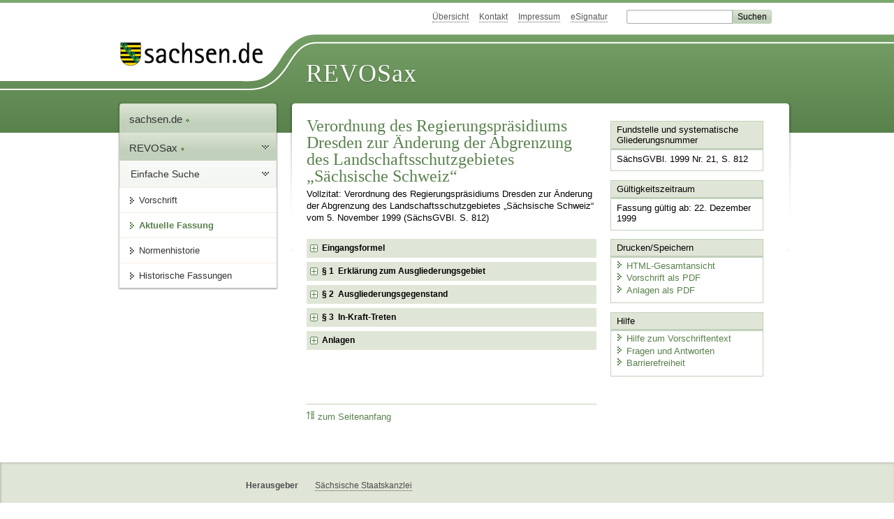

--- FILE ---
content_type: text/html; charset=utf-8
request_url: https://www.revosax.sachsen.de/vorschrift/4927-VO-Aend-Abgrenzung-LSG-Saechsische-Schweiz-
body_size: 12905
content:
<!DOCTYPE html>
<html lang='de-DE'>
<head>
<meta content='text/html; charset=UTF-8' http-equiv='Content-Type'>
<meta content='width=device-width,initial-scale=1' name='viewport'>
<meta content='index, follow' name='robots'>
<meta content='revosax' name='search-topic'>
<meta content='Sächsisches Landesrecht Verordnung: Verordnung des Regierungspräsidiums Dresden zur Änderung der Abgrenzung des Landschaftsschutzgebietes „Sächsische Schweiz“' name='description'>
<meta content='Sächsisches Landesrecht;revosax;Verordnung;LSG &quot;Sächsische Schweiz&quot;, Änderung Abgrenzung, VO' name='keywords'>
<link href='http://www.revosax.sachsen.de/vorschrift/4927-VO-Aend-Abgrenzung-LSG-Saechsische-Schweiz-' rel='canonical'>
<title>
REVOSax Landesrecht Sachsen
- VO Änd. Abgrenzung LSG „Sächsische Schweiz“

</title>
<link rel="stylesheet" href="/assets/application-1b03628bb5c0c0af5ae90c18abd45ffac3b08144af9515147207d1f3f94a3b8f.css" media="all" data-turbo-track="reload" />
<script src="/assets/application-00f47d86f5c8b8222b18e9bce3b3f1026aae7fc61530389503247482fcf067d4.js" data-turbo-track="reload" defer="defer"></script>
<script>
//<![CDATA[
var ROOT_PATH='/'
//]]>
</script>
<meta name="csrf-param" content="authenticity_token" />
<meta name="csrf-token" content="EoEA0rgteOrOq_ATyJtH7O_qfU6FiOFbvOUAp8n6UMN_6bE-xnMEScpv4e7J0GFYjSjatTVWEnvN-b-UUdT6ew" />
<link rel="icon" type="image/x-icon" href="/assets/favicon-95cf5c6a8e4868b6f9647ec54ba862e534f215d2fadc25a1350e1819a4a908de.ico" />
</head>
<body id='portal'>
<div data-controller='revosax-init' id='wrapper'>
<ol class='jump'>
<li><a tabindex="8" href="#navigation">Navigation</a></li>
<li><a tabindex="9" href="#content">Inhalt</a></li>
</ol>
<a id='top'></a>
<div id='header'>
<div id='metanav'>
<ul>
<li><a tabindex="10" href="/">Übersicht</a></li>
<li><a tabindex="11" href="/kontakt">Kontakt</a></li>
<li><a tabindex="12" href="/impressum">Impressum</a></li>
<li><a tabindex="13" href="https://www.esv.sachsen.de/">eSignatur</a></li>
<li class='search'>
<form action='https://search.sachsen.de/web/search' id='formBasicQueryHead' method='get' name='formBasicQueryHead'>
<input id='myTerm' name='searchTerm' tabindex='14' title='Suche auf sachsen.de' type='text'>
<input id='submitHead' name='send' tabindex='15' type='submit' value='Suchen'>
</form>
</li>
</ul>
</div>
<div id='head2'>
<img alt="Logo Sachsen" title="Logo Sachsen" src="/assets/symbole/logo_sachsen_print-361893d95bc781bfe3449afb11900ec2240e8497c0ce370ba9be0c0d224cdf63.png" />
<h2>Revosax</h2>
<div class='fixfloat'></div>
</div>
<div id='head'>
<div id='headL'><a href="https://www.sachsen.de"><img alt="Verweis zu sachsen.de" title="Verweis zu sachsen.de" tabindex="16" src="/assets/symbole/logo_sachsen-e7121e9d9f7333c5eb2bf4929358464cbd080b16abab0cb644640884b7000712.gif" /></a></div>
<span><a tabindex="17" href="/">REVOSax</a></span>
</div>
</div>
<div class='only_print' id='header_print'>
REVOSax - Recht und Vorschriftenverwaltung Sachsen
</div>

<div id='contentarea'>
<div id='navi'>
<h2 id='navigation'>
<a name='navigation'>Navigation</a>
</h2>
<div class='breadcrumbs'>
<ul>
<li><a tabindex="1" href="http://www.sachsen.de"><img width="16" height="12" alt="" src="/assets/symbole/gruen3/vanstrich-cd1175434e9e92f22933fc38eb45f29bde7169ac3eadf84bd501f30ed641a641.gif" />sachsen.de <img width="7" height="12" alt="[Portal]" src="/assets/symbole/gruen3/portal-773db472f1b1985a50d9717008353031127076a8a9811fd346e7e51e20c6d2ec.gif" /></a></li>
<li><a tabindex="2" href="/"><img width="16" height="12" alt="" src="/assets/symbole/gruen3/vanstrich-cd1175434e9e92f22933fc38eb45f29bde7169ac3eadf84bd501f30ed641a641.gif" />REVOSax <img width="7" height="12" alt="[Portal]" src="/assets/symbole/gruen3/portal-773db472f1b1985a50d9717008353031127076a8a9811fd346e7e51e20c6d2ec.gif" /></a></li>
</ul>
</div>
<div class='menu'>
<h3>
<a tabindex="3" href="/"><img width="16" height="12" alt="" src="/assets/symbole/gruen3/vanstrich-cd1175434e9e92f22933fc38eb45f29bde7169ac3eadf84bd501f30ed641a641.gif" />Einfache Suche</a>
</h3>
<ul>
<li><a class="law_version_link" tabindex="4" href="/vorschrift/4927.1"><img width="16" height="12" alt="" src="/assets/symbole/gruen3/vanstrich-cd1175434e9e92f22933fc38eb45f29bde7169ac3eadf84bd501f30ed641a641.gif" />Vorschrift</a></li>
<li class="linkactive"><img width="16" height="12" alt="" src="/assets/symbole/gruen3/vanstrich_open-ad602e103dd7f3c88c96846aced10b3709b6a9e14f9965acebfd3c2877debef6.gif" />Aktuelle Fassung</li>
<li><a tabindex="5" href="/law_versions/27927/impacts"><img width="16" height="12" alt="" src="/assets/symbole/gruen3/vanstrich-cd1175434e9e92f22933fc38eb45f29bde7169ac3eadf84bd501f30ed641a641.gif" />Normenhistorie</a></li>
<li class='' id='historic'>
<a tabindex="6" href="#"><img width="16" height="12" alt="" src="/assets/symbole/gruen3/vanstrich-cd1175434e9e92f22933fc38eb45f29bde7169ac3eadf84bd501f30ed641a641.gif" />Historische Fassungen</a>
<ul>
<li>
<a class="law_version_link linkactive" tabindex="7" href="/vorschrift/4927.1"><img width="16" height="12" alt="" src="/assets/symbole/gruen3/vanstrich-cd1175434e9e92f22933fc38eb45f29bde7169ac3eadf84bd501f30ed641a641.gif" />22.12.1999</a>
</li>
</ul>
</li>
</ul>
</div>


</div>
<div class='content-wrapper'>

<div class='' id='content'>

<div class='law_show' data-controller='law-version'>
<h1 class="mbottom_s_i">Verordnung des Regierungspräsidiums Dresden zur Änderung der Abgrenzung des Landschaftsschutzgebietes „Sächsische Schweiz“</h1><p>Vollzitat: Verordnung des Regierungspräsidiums Dresden zur Änderung der Abgrenzung des Landschaftsschutzgebietes „Sächsische Schweiz“ vom  5.&nbsp;November&nbsp;1999 (SächsGVBl. S.&nbsp;812)</p>
<article id="lesetext">   
      <header data-anchor="1000" data-level="1" data-link="ef" id="ef" title="Eingangsformel">      
        <h3 class="centre">Verordnung<br> 
        des Regierungspräsidiums Dresden 
          <br> zur Änderung der Abgrenzung des Landschaftsschutzgebietes „Sächsische Schweiz“ </h3> 
        <p class="centre"><strong>Vom 5. November 1999</strong></p> 
        <p class="gauche">Aufgrund von § 50 Abs. 2 des Sächsischen Gesetzes über Naturschutz und Landschaftspflege (Sächsisches Naturschutzgesetz – 
          <a href="/Text.link?stid=120" title="Sächsisches Naturschutzgesetz - SächsNatSchG">SächsNatSchG</a>) in der Fassung der Bekanntmachung vom 11. Oktober 1994 (SächsGVBl. S. 1601, 1995 S. 106), geändert durch Artikel 3 des Gesetzes vom 18. März 1999 (SächsGVBl. S. 85, 115) in Verbindung mit der Verordnung des Sächsischen Staatsministeriums für Umwelt und Landesentwicklung zur Bestimmung der Zuständigkeit für das Landschaftsschutzgebiet Sächsische Schweiz vom 30. September 1996 (SächsGVBl. S. 424) und § 51 Abs. 1 
          <a href="/Text.link?stid=120" title="Sächsisches Naturschutzgesetz - SächsNatSchG">SächsNatSchG</a> wird verordnet:
        </p>   
      </header>   
      <div class="sections">      
        <section data-anchor="1" data-level="1" data-link="p1" id="p1" title="§ 1  Erklärung zum Ausgliederungsgebiet">         
          <h4 class="centre"> § 1 
            <br> Erklärung zum Ausgliederungsgebiet </h4> 
          <p class="gauche">Die in § 2 näher bezeichneten Flächen auf dem Gebiet der Gemeinde Gohrisch, Gemarkung Cunnersdorf, Landkreis Sächsische Schweiz, werden aus dem Landschaftsschutzgebiet „Sächsische Schweiz“ ausgegliedert.
          </p>      
        </section>      
        <section data-anchor="2" data-level="1" data-link="p2" id="p2" title="§ 2  Ausgliederungsgegenstand">         
          <h4 class="centre"> § 2 
            <br> Ausgliederungsgegenstand </h4> 
          <p class="gauche">(1) <sup class="satzzahl">1</sup>Das Ausgliederungsgebiet hat eine Größe von etwa 0,42 ha. <sup class="satzzahl">2</sup>Es umfasst nach dem Stand vom 26. Oktober 1999 auf dem Gebiet der Gemeinde Gohrisch, Gemarkung Cunnersdorf, Landkreis Sächsische Schweiz, die Flurstücke Nr. 7/1, 8b, 8e, 51/3, 71a, 72/2, 72/3, 90, 91, 150 jeweils teilweise.</p>         
          <p class="gauche">(2) <sup class="satzzahl">1</sup>Das Ausgliederungsgebiet ist in zwei Flurkarten des Regierungspräsidiums Dresden vom 5. November 1999 im Maßstab 1 : 2 000 grün schraffiert eingezeichnet. <sup class="satzzahl">2</sup>Die Karten sind Bestandteil der Verordnung. <sup class="satzzahl">3</sup>Maßgebend für den Grenzverlauf ist die Linienaußenkante der Grenzeintragung in den Flurkarten.</p>      
        </section>      
        <section data-anchor="3" data-level="1" data-link="p3" id="p3" title="§ 3  In-Kraft-Treten">         
          <h4 class="centre"> § 3 
            <br> In-Kraft-Treten </h4> 
          <p class="gauche">Diese Verordnung tritt am Tage nach ihrer Verkündung in Kraft.
          </p>         
          <p class="gauche">Dresden, den 5. November 1999
          </p>         
          <p class="left_strong"> Regierungspräsidium Dresden 
            <br> Dr. Weidelener 
            <br> Regierungspräsident
          </p>      
        </section>      
        <section data-anchor="4" data-level="1" data-link="xanl" id="xanl" title="Anlagen">         
          <h4 class="droite"> 
            <a href="/GetAttachment.link?id=410" title="Anlage: 01_99_0812a_anl.pdf">Flurkarten</a> </h4> 
          <p> 
          </p>      
        </section>   
      </div>
    </article>

</div>

<div class='fixfloat'></div>
<div id='linktop'><a tabindex="999" href="#top"><img width="16" height="12" alt="" src="/assets/symbole/gruen3/vanstrich_hoch-80b44956912558b469971961182b5344736f0f1150abacd80212e6c5ea0fce79.gif" />zum Seitenanfang</a></div>

</div>
<div id='quickbar'>
<h2 id='marginal'>
<a name='marginal'>Marginalspalte</a>
</h2>
<div class='box' id='bundesgesetze'>
<h3>Verweis auf Bundesgesetze</h3>
<ul class='truncated'></ul>
</div>

<div class='box'>
<h3>Fundstelle und systematische Gliederungsnummer</h3>
<p>
SächsGVBl. 1999 Nr. 21, S. 812
</p>
</div>

<div class='box'>
<h3>Gültigkeitszeitraum</h3>
<p>
Fassung gültig ab: 22. Dezember 1999
</p>
</div>

<div class='box' id='print_save_box'>
<h3>Drucken/Speichern </h3>
<ul>
<li><a target="_blank" href="/vorschrift_gesamt/4927/27927.html"><img width="16" height="12" alt="" src="/assets/symbole/gruen3/vanstrich-cd1175434e9e92f22933fc38eb45f29bde7169ac3eadf84bd501f30ed641a641.gif" />HTML-Gesamtansicht</a></li>
<li><a target="_blank" href="/vorschrift_gesamt/4927/27927.pdf"><img width="16" height="12" alt="" src="/assets/symbole/gruen3/vanstrich-cd1175434e9e92f22933fc38eb45f29bde7169ac3eadf84bd501f30ed641a641.gif" />Vorschrift als PDF</a></li>
<li><a target="_blank" href="/law_versions/27927/pdf_attachments"><img width="16" height="12" alt="" src="/assets/symbole/gruen3/vanstrich-cd1175434e9e92f22933fc38eb45f29bde7169ac3eadf84bd501f30ed641a641.gif" />Anlagen als PDF</a></li>
<li class='print hide'>
<a href='javascript:print()' title='Druck der einzelnen ausgeklappten Sektion'>
<img width="16" height="12" alt="" src="/assets/symbole/gruen3/vanstrich-cd1175434e9e92f22933fc38eb45f29bde7169ac3eadf84bd501f30ed641a641.gif" />Einzeldruck
</a>
<span class='small pleft_s'>
<a title="FAQ zur Druckvorschau" href="/faq#drucken">Hilfe</a>
</span>
</li>
</ul>
</div>

<div class='box'>
<h3>Hilfe</h3>
<div class='small_pad'>
<ul>
<li><a href="/hilfe#law_version"><img width="16" height="12" alt="" src="/assets/symbole/gruen3/vanstrich-cd1175434e9e92f22933fc38eb45f29bde7169ac3eadf84bd501f30ed641a641.gif" />Hilfe zum Vorschriftentext</a></li>
<li><a href="/faq"><img width="16" height="12" alt="" src="/assets/symbole/gruen3/vanstrich-cd1175434e9e92f22933fc38eb45f29bde7169ac3eadf84bd501f30ed641a641.gif" />Fragen und Antworten</a></li>
<li><a href="/barriere_doc"><img width="16" height="12" alt="" src="/assets/symbole/gruen3/vanstrich-cd1175434e9e92f22933fc38eb45f29bde7169ac3eadf84bd501f30ed641a641.gif" />Barrierefreiheit</a></li>
</ul>
</div>
</div>


</div>
</div>
<div class='fixfloat'></div>
</div>
<div id='footer'>
<dl>
<dt>Herausgeber</dt>
<dd>
<a href='http://www.sk.sachsen.de/'>Sächsische Staatskanzlei</a>
</dd>
<dt>Verwandte Portale</dt>
<dd>
<a href='http://www.medienservice.sachsen.de/' tabindex='1001'>Medienservice</a>
<a href='http://www.publikationen.sachsen.de/' tabindex='1002'>Publikationen</a>
<a href='http://www.amt24.sachsen.de/' tabindex='1003'>Amt24</a>
<a href='http://www.foerderung.sachsen.de/' tabindex='1004'>FÖMISAX Fördermitteldatenbank</a>
<a href='http://www.newsletter.sachsen.de/' tabindex='1005'>Newsletter</a>
<a href='http://www.moderneverwaltung.sachsen.de/karriere/' tabindex='1006'>Karriereportal</a>
<a href='http://edas.landtag.sachsen.de/' tabindex='1007' title='Sächsischer Landtag'>EDAS</a>
</dd>
</dl>
</div>
<div class='only_print' id='footer_print'>
<p>
Quelle: REVOSax
https://www.revosax.sachsen.de/vorschrift/4927-VO-Aend-Abgrenzung-LSG-Saechsische-Schweiz-
Stand vom
21.01.2026
</p>
<p>Herausgeber: Sächsische Staatskanzlei http://www.sk.sachsen.de/</p>
</div>

</div>
</body>
</html>
